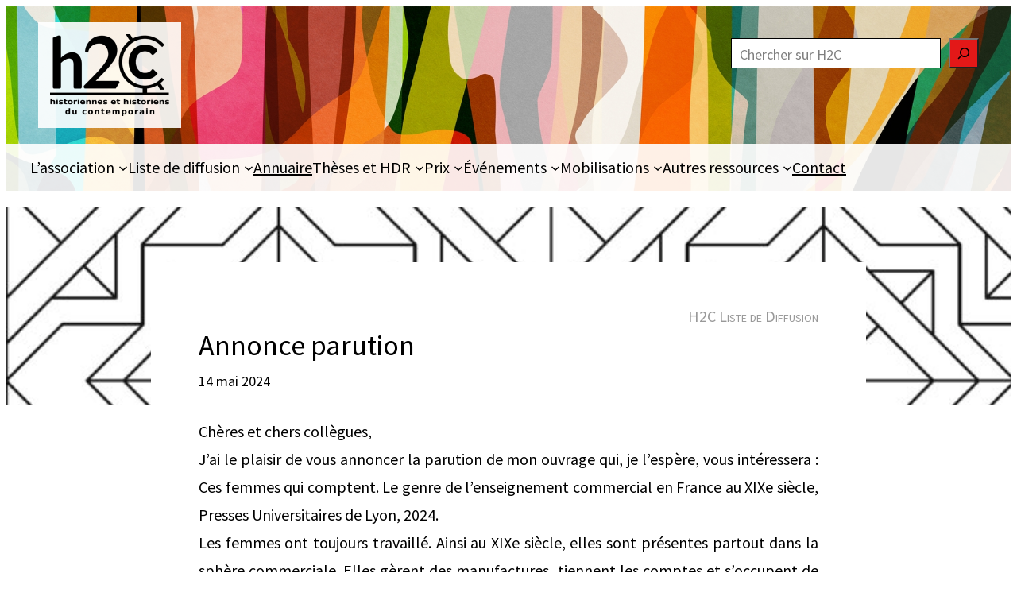

--- FILE ---
content_type: text/javascript
request_url: https://www.asso-h2c.fr/wp-content/themes/h2c-frost/js/scripts.js?ver=6.1.1-b-modified-1684503768
body_size: 62
content:
/* jQuery(function($) {
	$(document).ready(function(){
	  $('.wpcp-slide-image').each(function(){
	  var alt =   $(this).children('img').attr('alt');
	  var wrap = $('<figcaption>');
	  wrap.append(alt);
	  $(this).append(wrap);
	  });
	});
});*/